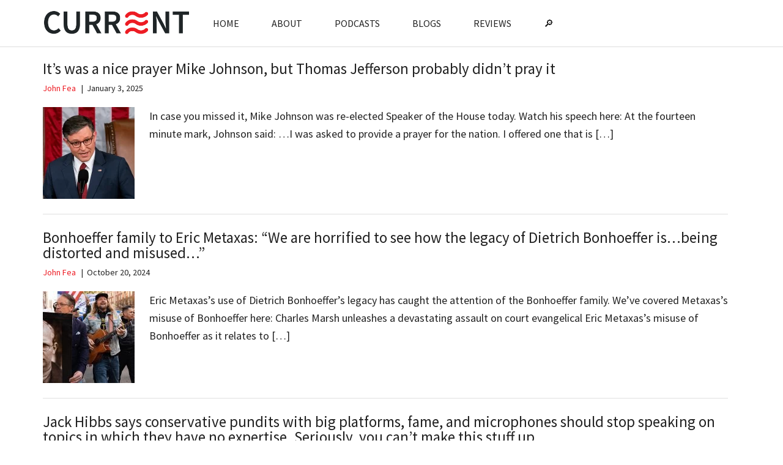

--- FILE ---
content_type: text/html; charset=UTF-8
request_url: https://currentpub.com/tag/bad-history/
body_size: 17964
content:
<!DOCTYPE html>
<html lang="en-US">
<head >
<meta charset="UTF-8" />
<meta name="viewport" content="width=device-width, initial-scale=1" />

<!-- Author Meta Tags by Molongui Authorship, visit: https://wordpress.org/plugins/molongui-authorship/ -->
<!-- /Molongui Authorship -->

<title>bad history</title>
<meta name='robots' content='max-image-preview:large' />
<link rel='dns-prefetch' href='//www.googletagmanager.com' />
<link rel='dns-prefetch' href='//fonts.googleapis.com' />
<link rel="alternate" type="application/rss+xml" title="Current &raquo; Feed" href="https://currentpub.com/feed/" />
<link rel="alternate" type="application/rss+xml" title="Current &raquo; Comments Feed" href="https://currentpub.com/comments/feed/" />
<link rel="alternate" type="application/rss+xml" title="Current &raquo; bad history Tag Feed" href="https://currentpub.com/tag/bad-history/feed/" />
<link rel="canonical" href="https://currentpub.com/tag/bad-history/" />
<style id='wp-img-auto-sizes-contain-inline-css'>
img:is([sizes=auto i],[sizes^="auto," i]){contain-intrinsic-size:3000px 1500px}
/*# sourceURL=wp-img-auto-sizes-contain-inline-css */
</style>

<link rel='stylesheet' id='genesis-blocks-style-css-css' href='https://currentpub.com/wp-content/plugins/genesis-blocks/dist/style-blocks.build.css?ver=1742401816' media='all' />
<link rel='stylesheet' id='magazine-pro-css' href='https://currentpub.com/wp-content/themes/magazine-pro/style.css?ver=3.7.0' media='all' />
<style id='magazine-pro-inline-css'>


		button:focus,
		button:hover,
		input[type="button"]:focus,
		input[type="button"]:hover,
		input[type="reset"]:focus,
		input[type="reset"]:hover,
		input[type="submit"]:focus,
		input[type="submit"]:hover,
		.archive-pagination li a:focus,
		.archive-pagination li a:hover,
		.archive-pagination li.active a,
		.button:focus,
		.button:hover,
		.entry-content .button:focus,
		.entry-content .button:hover,
		.sidebar .tagcloud a:focus,
		.sidebar .tagcloud a:hover,
		.sidebar .widget a.button:focus,
		.sidebar .widget a.button:hover,
		.site-container div.wpforms-container-full .wpforms-form input[type="submit"]:focus,
		.site-container div.wpforms-container-full .wpforms-form input[type="submit"]:hover,
		.site-container div.wpforms-container-full .wpforms-form button[type="submit"]:focus,
		.site-container div.wpforms-container-full .wpforms-form button[type="submit"]:hover,
		.widget-area .enews-widget input[type="submit"] {
			background-color: #ed1c24;
			color: #ffffff;
		}

		

		a,
		.entry-title a:focus,
		.entry-title a:hover,
		.nav-secondary .genesis-nav-menu a:focus,
		.nav-secondary .genesis-nav-menu a:hover,
		.nav-secondary .genesis-nav-menu .current-menu-item > a,
		.nav-secondary .genesis-nav-menu .sub-menu .current-menu-item > a:focus,
		.nav-secondary .genesis-nav-menu .sub-menu .current-menu-item > a:hover {
			color: #ed1c24;
		}
		
		.custom-logo-link,
		.wp-custom-logo .title-area {
			max-width: 320px;
		}

		.wp-custom-logo .header-widget-area {
			max-width: calc(99% - 320px);
		}
		
/*# sourceURL=magazine-pro-inline-css */
</style>
<style id='wp-emoji-styles-inline-css'>

	img.wp-smiley, img.emoji {
		display: inline !important;
		border: none !important;
		box-shadow: none !important;
		height: 1em !important;
		width: 1em !important;
		margin: 0 0.07em !important;
		vertical-align: -0.1em !important;
		background: none !important;
		padding: 0 !important;
	}
/*# sourceURL=wp-emoji-styles-inline-css */
</style>
<link rel='stylesheet' id='wp-block-library-css' href='https://currentpub.com/wp-includes/css/dist/block-library/style.min.css?ver=6.9' media='all' />
<style id='wp-block-list-inline-css'>
ol,ul{box-sizing:border-box}:root :where(.wp-block-list.has-background){padding:1.25em 2.375em}
/*# sourceURL=https://currentpub.com/wp-includes/blocks/list/style.min.css */
</style>
<style id='wp-block-paragraph-inline-css'>
.is-small-text{font-size:.875em}.is-regular-text{font-size:1em}.is-large-text{font-size:2.25em}.is-larger-text{font-size:3em}.has-drop-cap:not(:focus):first-letter{float:left;font-size:8.4em;font-style:normal;font-weight:100;line-height:.68;margin:.05em .1em 0 0;text-transform:uppercase}body.rtl .has-drop-cap:not(:focus):first-letter{float:none;margin-left:.1em}p.has-drop-cap.has-background{overflow:hidden}:root :where(p.has-background){padding:1.25em 2.375em}:where(p.has-text-color:not(.has-link-color)) a{color:inherit}p.has-text-align-left[style*="writing-mode:vertical-lr"],p.has-text-align-right[style*="writing-mode:vertical-rl"]{rotate:180deg}
/*# sourceURL=https://currentpub.com/wp-includes/blocks/paragraph/style.min.css */
</style>
<style id='global-styles-inline-css'>
:root{--wp--preset--aspect-ratio--square: 1;--wp--preset--aspect-ratio--4-3: 4/3;--wp--preset--aspect-ratio--3-4: 3/4;--wp--preset--aspect-ratio--3-2: 3/2;--wp--preset--aspect-ratio--2-3: 2/3;--wp--preset--aspect-ratio--16-9: 16/9;--wp--preset--aspect-ratio--9-16: 9/16;--wp--preset--color--black: #000000;--wp--preset--color--cyan-bluish-gray: #abb8c3;--wp--preset--color--white: #ffffff;--wp--preset--color--pale-pink: #f78da7;--wp--preset--color--vivid-red: #cf2e2e;--wp--preset--color--luminous-vivid-orange: #ff6900;--wp--preset--color--luminous-vivid-amber: #fcb900;--wp--preset--color--light-green-cyan: #7bdcb5;--wp--preset--color--vivid-green-cyan: #00d084;--wp--preset--color--pale-cyan-blue: #8ed1fc;--wp--preset--color--vivid-cyan-blue: #0693e3;--wp--preset--color--vivid-purple: #9b51e0;--wp--preset--color--theme-primary: #ed1c24;--wp--preset--color--theme-secondary: #ed1c24;--wp--preset--gradient--vivid-cyan-blue-to-vivid-purple: linear-gradient(135deg,rgb(6,147,227) 0%,rgb(155,81,224) 100%);--wp--preset--gradient--light-green-cyan-to-vivid-green-cyan: linear-gradient(135deg,rgb(122,220,180) 0%,rgb(0,208,130) 100%);--wp--preset--gradient--luminous-vivid-amber-to-luminous-vivid-orange: linear-gradient(135deg,rgb(252,185,0) 0%,rgb(255,105,0) 100%);--wp--preset--gradient--luminous-vivid-orange-to-vivid-red: linear-gradient(135deg,rgb(255,105,0) 0%,rgb(207,46,46) 100%);--wp--preset--gradient--very-light-gray-to-cyan-bluish-gray: linear-gradient(135deg,rgb(238,238,238) 0%,rgb(169,184,195) 100%);--wp--preset--gradient--cool-to-warm-spectrum: linear-gradient(135deg,rgb(74,234,220) 0%,rgb(151,120,209) 20%,rgb(207,42,186) 40%,rgb(238,44,130) 60%,rgb(251,105,98) 80%,rgb(254,248,76) 100%);--wp--preset--gradient--blush-light-purple: linear-gradient(135deg,rgb(255,206,236) 0%,rgb(152,150,240) 100%);--wp--preset--gradient--blush-bordeaux: linear-gradient(135deg,rgb(254,205,165) 0%,rgb(254,45,45) 50%,rgb(107,0,62) 100%);--wp--preset--gradient--luminous-dusk: linear-gradient(135deg,rgb(255,203,112) 0%,rgb(199,81,192) 50%,rgb(65,88,208) 100%);--wp--preset--gradient--pale-ocean: linear-gradient(135deg,rgb(255,245,203) 0%,rgb(182,227,212) 50%,rgb(51,167,181) 100%);--wp--preset--gradient--electric-grass: linear-gradient(135deg,rgb(202,248,128) 0%,rgb(113,206,126) 100%);--wp--preset--gradient--midnight: linear-gradient(135deg,rgb(2,3,129) 0%,rgb(40,116,252) 100%);--wp--preset--font-size--small: 12px;--wp--preset--font-size--medium: 20px;--wp--preset--font-size--large: 20px;--wp--preset--font-size--x-large: 42px;--wp--preset--font-size--normal: 16px;--wp--preset--font-size--larger: 24px;--wp--preset--spacing--20: 0.44rem;--wp--preset--spacing--30: 0.67rem;--wp--preset--spacing--40: 1rem;--wp--preset--spacing--50: 1.5rem;--wp--preset--spacing--60: 2.25rem;--wp--preset--spacing--70: 3.38rem;--wp--preset--spacing--80: 5.06rem;--wp--preset--shadow--natural: 6px 6px 9px rgba(0, 0, 0, 0.2);--wp--preset--shadow--deep: 12px 12px 50px rgba(0, 0, 0, 0.4);--wp--preset--shadow--sharp: 6px 6px 0px rgba(0, 0, 0, 0.2);--wp--preset--shadow--outlined: 6px 6px 0px -3px rgb(255, 255, 255), 6px 6px rgb(0, 0, 0);--wp--preset--shadow--crisp: 6px 6px 0px rgb(0, 0, 0);}:where(.is-layout-flex){gap: 0.5em;}:where(.is-layout-grid){gap: 0.5em;}body .is-layout-flex{display: flex;}.is-layout-flex{flex-wrap: wrap;align-items: center;}.is-layout-flex > :is(*, div){margin: 0;}body .is-layout-grid{display: grid;}.is-layout-grid > :is(*, div){margin: 0;}:where(.wp-block-columns.is-layout-flex){gap: 2em;}:where(.wp-block-columns.is-layout-grid){gap: 2em;}:where(.wp-block-post-template.is-layout-flex){gap: 1.25em;}:where(.wp-block-post-template.is-layout-grid){gap: 1.25em;}.has-black-color{color: var(--wp--preset--color--black) !important;}.has-cyan-bluish-gray-color{color: var(--wp--preset--color--cyan-bluish-gray) !important;}.has-white-color{color: var(--wp--preset--color--white) !important;}.has-pale-pink-color{color: var(--wp--preset--color--pale-pink) !important;}.has-vivid-red-color{color: var(--wp--preset--color--vivid-red) !important;}.has-luminous-vivid-orange-color{color: var(--wp--preset--color--luminous-vivid-orange) !important;}.has-luminous-vivid-amber-color{color: var(--wp--preset--color--luminous-vivid-amber) !important;}.has-light-green-cyan-color{color: var(--wp--preset--color--light-green-cyan) !important;}.has-vivid-green-cyan-color{color: var(--wp--preset--color--vivid-green-cyan) !important;}.has-pale-cyan-blue-color{color: var(--wp--preset--color--pale-cyan-blue) !important;}.has-vivid-cyan-blue-color{color: var(--wp--preset--color--vivid-cyan-blue) !important;}.has-vivid-purple-color{color: var(--wp--preset--color--vivid-purple) !important;}.has-black-background-color{background-color: var(--wp--preset--color--black) !important;}.has-cyan-bluish-gray-background-color{background-color: var(--wp--preset--color--cyan-bluish-gray) !important;}.has-white-background-color{background-color: var(--wp--preset--color--white) !important;}.has-pale-pink-background-color{background-color: var(--wp--preset--color--pale-pink) !important;}.has-vivid-red-background-color{background-color: var(--wp--preset--color--vivid-red) !important;}.has-luminous-vivid-orange-background-color{background-color: var(--wp--preset--color--luminous-vivid-orange) !important;}.has-luminous-vivid-amber-background-color{background-color: var(--wp--preset--color--luminous-vivid-amber) !important;}.has-light-green-cyan-background-color{background-color: var(--wp--preset--color--light-green-cyan) !important;}.has-vivid-green-cyan-background-color{background-color: var(--wp--preset--color--vivid-green-cyan) !important;}.has-pale-cyan-blue-background-color{background-color: var(--wp--preset--color--pale-cyan-blue) !important;}.has-vivid-cyan-blue-background-color{background-color: var(--wp--preset--color--vivid-cyan-blue) !important;}.has-vivid-purple-background-color{background-color: var(--wp--preset--color--vivid-purple) !important;}.has-black-border-color{border-color: var(--wp--preset--color--black) !important;}.has-cyan-bluish-gray-border-color{border-color: var(--wp--preset--color--cyan-bluish-gray) !important;}.has-white-border-color{border-color: var(--wp--preset--color--white) !important;}.has-pale-pink-border-color{border-color: var(--wp--preset--color--pale-pink) !important;}.has-vivid-red-border-color{border-color: var(--wp--preset--color--vivid-red) !important;}.has-luminous-vivid-orange-border-color{border-color: var(--wp--preset--color--luminous-vivid-orange) !important;}.has-luminous-vivid-amber-border-color{border-color: var(--wp--preset--color--luminous-vivid-amber) !important;}.has-light-green-cyan-border-color{border-color: var(--wp--preset--color--light-green-cyan) !important;}.has-vivid-green-cyan-border-color{border-color: var(--wp--preset--color--vivid-green-cyan) !important;}.has-pale-cyan-blue-border-color{border-color: var(--wp--preset--color--pale-cyan-blue) !important;}.has-vivid-cyan-blue-border-color{border-color: var(--wp--preset--color--vivid-cyan-blue) !important;}.has-vivid-purple-border-color{border-color: var(--wp--preset--color--vivid-purple) !important;}.has-vivid-cyan-blue-to-vivid-purple-gradient-background{background: var(--wp--preset--gradient--vivid-cyan-blue-to-vivid-purple) !important;}.has-light-green-cyan-to-vivid-green-cyan-gradient-background{background: var(--wp--preset--gradient--light-green-cyan-to-vivid-green-cyan) !important;}.has-luminous-vivid-amber-to-luminous-vivid-orange-gradient-background{background: var(--wp--preset--gradient--luminous-vivid-amber-to-luminous-vivid-orange) !important;}.has-luminous-vivid-orange-to-vivid-red-gradient-background{background: var(--wp--preset--gradient--luminous-vivid-orange-to-vivid-red) !important;}.has-very-light-gray-to-cyan-bluish-gray-gradient-background{background: var(--wp--preset--gradient--very-light-gray-to-cyan-bluish-gray) !important;}.has-cool-to-warm-spectrum-gradient-background{background: var(--wp--preset--gradient--cool-to-warm-spectrum) !important;}.has-blush-light-purple-gradient-background{background: var(--wp--preset--gradient--blush-light-purple) !important;}.has-blush-bordeaux-gradient-background{background: var(--wp--preset--gradient--blush-bordeaux) !important;}.has-luminous-dusk-gradient-background{background: var(--wp--preset--gradient--luminous-dusk) !important;}.has-pale-ocean-gradient-background{background: var(--wp--preset--gradient--pale-ocean) !important;}.has-electric-grass-gradient-background{background: var(--wp--preset--gradient--electric-grass) !important;}.has-midnight-gradient-background{background: var(--wp--preset--gradient--midnight) !important;}.has-small-font-size{font-size: var(--wp--preset--font-size--small) !important;}.has-medium-font-size{font-size: var(--wp--preset--font-size--medium) !important;}.has-large-font-size{font-size: var(--wp--preset--font-size--large) !important;}.has-x-large-font-size{font-size: var(--wp--preset--font-size--x-large) !important;}
/*# sourceURL=global-styles-inline-css */
</style>

<style id='classic-theme-styles-inline-css'>
/*! This file is auto-generated */
.wp-block-button__link{color:#fff;background-color:#32373c;border-radius:9999px;box-shadow:none;text-decoration:none;padding:calc(.667em + 2px) calc(1.333em + 2px);font-size:1.125em}.wp-block-file__button{background:#32373c;color:#fff;text-decoration:none}
/*# sourceURL=/wp-includes/css/classic-themes.min.css */
</style>
<link rel='stylesheet' id='authors-list-css-css' href='https://currentpub.com/wp-content/plugins/authors-list/backend/assets/css/front.css?ver=2.0.6.2' media='all' />
<link rel='stylesheet' id='jquery-ui-css-css' href='https://currentpub.com/wp-content/plugins/authors-list/backend/assets/css/jquery-ui.css?ver=2.0.6.2' media='all' />
<link rel='stylesheet' id='printomatic-css-css' href='https://currentpub.com/wp-content/plugins/print-o-matic/css/style.css?ver=2.0' media='all' />
<style id='printomatic-css-inline-css'>
@media print {
@media print {
#genesis-content {
padding-left:70px; padding-right: 70px;
}
.entry-content > .entry-image {
display: none;
}
}
}

/*# sourceURL=printomatic-css-inline-css */
</style>
<link rel='stylesheet' id='dashicons-css' href='https://currentpub.com/wp-includes/css/dashicons.min.css?ver=6.9' media='all' />
<link rel='stylesheet' id='magazine-pro-fonts-css' href='https://fonts.googleapis.com/css?family=Roboto%3A300%2C400%7CRaleway%3A400%2C500%2C900&#038;ver=3.7.0' media='all' />
<link rel='stylesheet' id='magazine-pro-gutenberg-css' href='https://currentpub.com/wp-content/themes/magazine-pro/lib/gutenberg/front-end.css?ver=3.7.0' media='all' />
<style id='magazine-pro-gutenberg-inline-css'>
.gb-block-post-grid .gb-block-post-grid-more-link:hover,
.gb-block-post-grid header .gb-block-post-grid-title a:hover {
	color: #ed1c24;
}

.button-more-link.gb-block-post-grid .gb-block-post-grid-more-link:hover,
.gb-block-post-grid .is-grid .gb-block-post-grid-image a .gb-block-post-grid-date,
.site-container .wp-block-button .wp-block-button__link {
	background-color: #ed1c24;
	color: #ffffff;
}

.button-more-link.gb-block-post-grid .gb-block-post-grid-more-link:hover,
.wp-block-button .wp-block-button__link:not(.has-background),
.wp-block-button .wp-block-button__link:not(.has-background):focus,
.wp-block-button .wp-block-button__link:not(.has-background):hover {
	color: #ffffff;
}

.site-container .wp-block-button.is-style-outline .wp-block-button__link {
	color: #ed1c24;
}

.site-container .wp-block-button.is-style-outline .wp-block-button__link:focus,
.site-container .wp-block-button.is-style-outline .wp-block-button__link:hover {
	color: #ff3f47;
}

.site-container .wp-block-pullquote.is-style-solid-color {
	background-color: #ed1c24;
}		.site-container .has-small-font-size {
			font-size: 12px;
		}		.site-container .has-normal-font-size {
			font-size: 16px;
		}		.site-container .has-large-font-size {
			font-size: 20px;
		}		.site-container .has-larger-font-size {
			font-size: 24px;
		}		.site-container .has-theme-primary-color,
		.site-container .wp-block-button .wp-block-button__link.has-theme-primary-color,
		.site-container .wp-block-button.is-style-outline .wp-block-button__link.has-theme-primary-color {
			color: #ed1c24;
		}
		.site-container .has-theme-primary-background-color,
		.site-container .wp-block-button .wp-block-button__link.has-theme-primary-background-color,
		.site-container .wp-block-pullquote.is-style-solid-color.has-theme-primary-background-color {
			background-color: #ed1c24;
		}		.site-container .has-theme-secondary-color,
		.site-container .wp-block-button .wp-block-button__link.has-theme-secondary-color,
		.site-container .wp-block-button.is-style-outline .wp-block-button__link.has-theme-secondary-color {
			color: #ed1c24;
		}
		.site-container .has-theme-secondary-background-color,
		.site-container .wp-block-button .wp-block-button__link.has-theme-secondary-background-color,
		.site-container .wp-block-pullquote.is-style-solid-color.has-theme-secondary-background-color {
			background-color: #ed1c24;
		}
/*# sourceURL=magazine-pro-gutenberg-inline-css */
</style>
<script src="https://currentpub.com/wp-includes/js/jquery/jquery.min.js?ver=3.7.1" id="jquery-core-js"></script>
<script src="https://currentpub.com/wp-includes/js/jquery/jquery-migrate.min.js?ver=3.4.1" id="jquery-migrate-js"></script>

<!-- Google tag (gtag.js) snippet added by Site Kit -->
<!-- Google Analytics snippet added by Site Kit -->
<script src="https://www.googletagmanager.com/gtag/js?id=G-2H6Z77XT77" id="google_gtagjs-js" async></script>
<script id="google_gtagjs-js-after">
window.dataLayer = window.dataLayer || [];function gtag(){dataLayer.push(arguments);}
gtag("set","linker",{"domains":["currentpub.com"]});
gtag("js", new Date());
gtag("set", "developer_id.dZTNiMT", true);
gtag("config", "G-2H6Z77XT77");
//# sourceURL=google_gtagjs-js-after
</script>
<link rel="https://api.w.org/" href="https://currentpub.com/wp-json/" /><link rel="alternate" title="JSON" type="application/json" href="https://currentpub.com/wp-json/wp/v2/tags/802" /><link rel="EditURI" type="application/rsd+xml" title="RSD" href="https://currentpub.com/xmlrpc.php?rsd" />
<meta name="generator" content="Site Kit by Google 1.168.0" />            <style>
                .molongui-disabled-link
                {
                    border-bottom: none !important;
                    text-decoration: none !important;
                    color: inherit !important;
                    cursor: inherit !important;
                }
                .molongui-disabled-link:hover,
                .molongui-disabled-link:hover span
                {
                    border-bottom: none !important;
                    text-decoration: none !important;
                    color: inherit !important;
                    cursor: inherit !important;
                }
            </style>
            <link rel="next" href="https://currentpub.com/tag/bad-history/page/2/" />
<link rel="preconnect" href="https://fonts.gstatic.com">
<link href="https://fonts.googleapis.com/css2?family=Source+Sans+Pro:ital,wght@0,400;0,600;0,700;1,400&display=swap" rel="stylesheet">
    <style type="text/css">
        .nav-primary li.menu-item-home a {
            background-image: url(https://currentpub.com/wp-content/uploads/2021/04/current-logo.png);
            background-repeat: no-repeat;
            background-size: contain;
            text-indent: -9999em;
            width: 250px;
        }

        @media only screen and (max-width: 840px) {

            .nav-primary.genesis-responsive-menu li.menu-item-home a {
                margin: 15px 0 15px 15px;
            }

        }
		
		.site-inner, .wrap {
			
			padding-bottom:5px;
			padding-top: 5px;
		}
		
		
		.genesis-nav-menu a {

    padding: 25px 25px;
   
}
		
    </style>
    
<!-- Google Tag Manager snippet added by Site Kit -->
<script>
			( function( w, d, s, l, i ) {
				w[l] = w[l] || [];
				w[l].push( {'gtm.start': new Date().getTime(), event: 'gtm.js'} );
				var f = d.getElementsByTagName( s )[0],
					j = d.createElement( s ), dl = l != 'dataLayer' ? '&l=' + l : '';
				j.async = true;
				j.src = 'https://www.googletagmanager.com/gtm.js?id=' + i + dl;
				f.parentNode.insertBefore( j, f );
			} )( window, document, 'script', 'dataLayer', 'GTM-NFK5CPQ' );
			
</script>

<!-- End Google Tag Manager snippet added by Site Kit -->
<link rel="icon" href="https://currentpub.com/wp-content/uploads/2021/02/cropped-favicon-icon-1-70x70.png" sizes="32x32" />
<link rel="icon" href="https://currentpub.com/wp-content/uploads/2021/02/cropped-favicon-icon-1-300x300.png" sizes="192x192" />
<link rel="apple-touch-icon" href="https://currentpub.com/wp-content/uploads/2021/02/cropped-favicon-icon-1-300x300.png" />
<meta name="msapplication-TileImage" content="https://currentpub.com/wp-content/uploads/2021/02/cropped-favicon-icon-1-300x300.png" />
		<style id="wp-custom-css">
			/* Default WP Alignment Classes */

.aligncenter,.alignleft,.alignright {
    display: block;
    padding: 0;
}

.aligncenter, .wp-container-1 .aligncenter {
    float: none;
    margin: .5em auto 1em;
}

.alignright {
    float: right;
    margin: .5em 0 1em 1em;
}

.alignleft {
    float: left;
    margin: .5em 1em 1em 0;
}

.wp-caption {
    padding: 5px 0;
    border: 1px solid #555;
    background: #444;
    text-align: center;
}

.wp-caption img {
    display: inline;
}

.wp-caption p.wp-caption-text {
    margin: 5px 0 0;
    padding: 0;
    text-align: center;
    font-size: 75%;
    font-weight: 100;
    font-style: italic;
}
/* end alignment styles */


.nav-secondary {
  margin-top: 80px;
  padding-top: 0;
	margin-bottom: 10px;
}

body .site-inner 
	{padding-top:100px!important;}


body.search-results .site-inner {padding-top:90px!important;}

body.home .site-inner {padding-top:100px !important;}

body.category-way-of-improvement .site-inner, body.category-the-arena .site-inner {padding-top:unset!important}

body.category-the-arena .archive-description {background-color:#fff;}
	
@media only screen and (max-width: 1200px) {
	.nav-secondary {
  margin-top: 0px;

}

body .site-inner {padding-top:30px!important}
	
body.home .site-inner {padding-top:20px !important;}
	
}
	

.genesis-nav-menu .menu-item {
    vertical-align: middle;
}

@media only screen and (max-width: 1180px) {

    .nav-primary {
        position: static;
    }
}

.entry-content p.has-drop-cap:not(:focus)::first-letter {font-size: 5.7em; margin: .1em .08em 0 -.08em;}

.has-drop-cap:not(:focus):first-letter {float:left; font-size: 5.4em; line-height: .68; font-weight: 100; margin: .05em .1em 0 0; text-transform: uppercase;}


article.category-current > header.entry-header > h1.entry-title {
font-size:40px; font-weight: bold;
}
.custom-logo-link {
	padding-top:15px;
}

p#subscribe-submit button {
width: 35% !important;
padding: 0;
height: 50px;
}
#subscribe-email input {
width: 65% !important;
height: 50px;
padding: 10px 8px;
float: left;
}
#wpes_search_widget-2 {
margin-bottom:0px;
}


.gb-post-grid-item  {
	margin-bottom: 36px !important;
}

.gb-block-post-grid-title {
	margin-bottom: 5px !important;
}

.gb-text-link {color: #ed1c24 !important}

.gb-block-post-grid .columns-1 h3.gb-block-post-grid-title a {
	font-size: 24px !important; 
}

.gb-block-post-grid-excerpt {font-size: 16px;}

h3.gb-block-post-grid-title a{ font-weight: bold !important;
font-size: 24px !important;}

.entry-content > .entry-image {
display: none;
}

/* removed to style categories like home page .entry-image-link img {
max-width:100px;
max-height:100px;
}
*/
.site-header .search-form {
margin-top: 16px;
}

.entry-content p {
font-size: 18px;
}

.entry-header .entry-meta {
margin-bottom: 20px;
}
.entry-title {
font-size: 25px;
margin-bottom: 8px;
margin-top: 0px;
}

article.category-current > header.entry-header > .entry-title a {font-weight: bold; font-size: 22px}


.widget-wrap article.category-way-of-improvement > header.entry-header > .entry-title a {font-weight: normal; font-size: 18px}

.entry-title a:hover {
text-decoration: underline;
}


#genesis-sidebar-primary {
border: solid 1px #ddd;
padding:20px
}

.taxonomy-description h1{
	display:none;
}

.archive-pagination, .entry-pagination {
font-size: 17px;	
}

/* .archive-pagination .pagination-next {
	display: none;
}  */


.entry {
margin-bottom:25px;
}

.taxonomy-description {
margin-bottom: 0px !important;
padding: 0px 0px 0px 0px !important;
}

.taxonomy-description p img {
padding-bottom: 20px;
}
.taxonomy-description p  {
margin-top: -0px;}


div#subscribe-text  {
padding-bottom:20px;
}

#infinite-footer {
display:none;
}

.site-container .wp-block-columns {
    margin-bottom: 5px;
}

.sharre-icon-wrap {
 margin: 20px 0;
}

.widget-wrap .textwidget a:focus {
outline: #fff !important;
}
#blog_subscription-2 .widget-title {
display: none;
	
}

.sidebar .widget-title {  background-color: #202528; 
margin-bottom: 12px;}


p#subscribe-submit button {
background-color: #ed1c24;
	font-size: 14px;
	color: white;

}
p#subscribe-submit button:hover {
background-color: #ed1c24;
}


.sidebar-primary .widget {
	margin-bottom: 25px
}


#subscribe-email input {
width: 100%;
}


.breadcrumb { font-size: 16px}

.site-footer .wrap {
	display:none;
}

.nav-primary {
background-color:white;
border-bottom: solid 1px #ddd
}

.footer-widgets{
background-color: #2d2d2d;
font-size: 16px;
}

.footer-widgets .widget-title {
	font-size: 18px;
	font-weight: 700;
}

.genesis-nav-menu>.first>a {
 padding-left: 5px;
}

.nav-primary a {
color: #222;
}

body {
font-weight: inherit;
font-size: 18px;
}

.nav-primary a:hover {
color: #ed1c24;
}

.nav-primary .genesis-nav-menu .current-menu-item>a {
color: #ed1c24;	
}

.nav-primary .genesis-nav-menu .current-menu-item>a:after {
border-bottom: solid 1px grey;
}


.site-header .wrap {
border-bottom: solid 2px #1f2427;padding: 8px 0px 0px 0px;

}


.genesis-nav-menu> .support-btn a {
color: #fff !important;
background-color: #ed1c24;
}

.genesis-nav-menu> .support-btn
.dashicons {
font-size:15px;
}

.fr {float:right}

.nav-primary .genesis-nav-menu .sub-menu a {
	background-color:white;
	border-color:black;
}

.widget-title > a.white-text { color: #fff !important; }

.bottom-zero { 
margin-bottom: 0px !important;

}


.site-header .widget-area {
    margin-top: 0px;
}



.genesis-nav-menu {

font-family: 'Source Sans Pro', sans-serif;
font-size: 16px;
font-weight: 400;
}


textarea {
font-family: 'Source Sans Pro', sans-serif;
font-weight: 400;

}


::-ms-input-placeholder {
font-family: 'Source Sans Pro', sans-serif;
font-weight: 400;

}

:-ms-input-placeholder {
font-family: 'Source Sans Pro', sans-serif;
font-weight: 400;

}

::placeholder {
font-family: 'Source Sans Pro', sans-serif;
font-weight: 400;

}

.site-container div.wpforms-container-full .wpforms-form button[type="submit"] {
font-family: 'Source Sans Pro', sans-serif;
font-weight: 400;

}

.site-title {
font-family: 'Source Sans Pro', sans-serif;
font-weight: 400;
}

.site-footer {
font-family: 'Source Sans Pro', sans-serif;
font-weight: 400;

}

h1, h2, h3, h4, h5, h6, p {
font-family: 'Source Sans Pro', sans-serif;
font-weight: 400;
}

h1, h2 {
font-weight: 600;
}



/* Search  */

form.search-form input[type="submit"] {
  background-color: #202528;
	border: none;
	box-shadow: none;
	color: #fff;
	cursor: pointer;
	padding: 17px;
	text-transform: uppercase;
	width: 106px;
}

form.search-form input[type="submit"]:hover {
background-color: #ed1c24;
}

form.search-form input[type="search"] {
width: 207px;
}


@media only screen and (max-width: 840px) {
form.search-form input[type="search"] {
width: 170px;
}
	
	.site-header .search-form {
    margin-bottom: 20px;
		margin-top:5px;
	}

	
#genesis-content {padding-right:0px !important;}

	
form.search-form input[type="submit"] {
width: 90px;
}
}

#genesis-content {padding-right:20px;}

/* YARPP CUSTOMIZATION */
.yarpp-thumbnails-horizontal .yarpp-thumbnail {
 width: 450px;
max-width: 95%;
	height:auto;
	border: none;
	overflow:auto;
}
.yarpp-thumbnail img {
	max-width:97%;
	height:auto;
}

.yarpp-thumbnails-horizontal .yarpp-thumbnail-title {
	width:94%;
}


.yarpp-thumbnails-horizontal .yarpp-thumbnail-title {
  overflow: visible;
}


/* PMP Message Customization */

.pmpro_content_message {
font-family: "Source Sans Pro";
font-size: 13px;
padding: 5px 0;
}

.pmpro_content_message a, .pmpro_content_message a:link {
  background-color: inherit;
  background-image: inherit;
  border: inherit;
  -webkit-border-radius: inherit;
  -moz-border-radius: inherit;
  border-radius: inherit;
  -webkit-box-shadow: inherit;
  box-shadow: inherit;
  color: rgb(237, 28, 36);
  display: inline;
  font-weight: inherit;
  margin: unset;
  padding: unset;
  text-align: inherit;
  text-decoration: inherit;
  text-transform: inherit;
  -webkit-user-select: inherit;
  -moz-user-select: inherit;
  -ms-user-select: inherit;
  -o-user-select: inherit;	
  user-select: inherit;
  vertical-align: inherit;
  white-space: nowrap;
}

/* mobile optimizations */
@media only screen and (min-width:1024px) {
	.mobile {display:none!important}
}
/* logo on mobile */

@media only screen and (max-width:840px) {
.genesis-skip-link:before {content: url(/wp-content/uploads/2022/12/current-logo-small.png)}
}

/* blog buttons spacing */
body.home .wp-block-button {margin-bottom:20px;}

/* Atlantic style site width */
body.single article.type-post .entry-header, 
body.single article.type-post .entry-content p, 
body.single  article.type-post .entry-content :is(h1, h2, h3, h4, h5, h6), 
body.single  article.type-post .entry-content figure, 
body.single article.type-post .entry-content ol, 
body.single article.type-post .entry-content ul, 
body.single article.type-post .entry-content iframe, 
body.single article.type-post .entry-content div.wp-block-image {
	max-width:665px;
	margin-left:auto;
	margin-right:auto;}
body.single article.type-post .entry-content {
	max-width:976px;
	margin-left:auto;
	margin-right:auto;}
.entry-content p {
	font-size: 22px
}

body.archive .entry-content p {
font-size:18px;
}

article.type-post .entry-content iframe {
	display:block;
}

article.type-post .entry-content div.yarpp h3 {
	max-width:unset;
}

.gb-block-post-grid-excerpt {
	font-size:18px;
}
.gb-block-post-grid-excerpt {
	border-bottom: 2px solid #eee;
	padding-bottom: 20px;
}

/* fix table wrap issues */
table {word-break: break-word;}

/* search page button position */

input.wp-block-search__input {width:70%}

/* remove weird artifact after author name */
.gb-block-post-grid .gb-block-post-grid-author:not(:last-child)::after, .gb-block-post-grid .gb-block-post-grid-date:not(:last-child)::after { content:" ";}

/* logged-in content changes */
body.logged-in .user-hide {
	display:none;
}
.user-visible {display:none!important}
body.logged-in .user-visible {display:inherit!important}

/* AUTHOR'S LIST CUSTOMIZATIONS */
h3.authors-list-item-title {font-weight:bold;}
.authors-list-item-excerpt {min-height:114px;}
.authors-list-item-excerpt {font-size:16px;}

/* hide page title on home */
body.home h1.entry-title {display:none}		</style>
		</head>
<body class="archive tag tag-bad-history tag-802 wp-custom-logo wp-embed-responsive wp-theme-genesis wp-child-theme-magazine-pro header-image header-full-width full-width-content genesis-breadcrumbs-hidden genesis-footer-widgets-hidden primary-nav" itemscope itemtype="https://schema.org/WebPage">		<!-- Google Tag Manager (noscript) snippet added by Site Kit -->
		<noscript>
			<iframe src="https://www.googletagmanager.com/ns.html?id=GTM-NFK5CPQ" height="0" width="0" style="display:none;visibility:hidden"></iframe>
		</noscript>
		<!-- End Google Tag Manager (noscript) snippet added by Site Kit -->
		<div class="site-container"><ul class="genesis-skip-link"><li><a href="#genesis-content" class="screen-reader-shortcut"> Skip to main content</a></li></ul><nav class="nav-primary" aria-label="Main" itemscope itemtype="https://schema.org/SiteNavigationElement" id="genesis-nav-primary"><div class="wrap"><ul id="menu-before-header-menu" class="menu genesis-nav-menu menu-primary js-superfish"><li id="menu-item-176974" class="menu-item menu-item-type-post_type menu-item-object-page menu-item-home menu-item-176974"><a href="https://currentpub.com/" itemprop="url"><span itemprop="name">Current</span></a></li>
<li id="menu-item-158399" class="menu-item menu-item-type-custom menu-item-object-custom menu-item-158399"><a href="/" itemprop="url"><span itemprop="name">Home</span></a></li>
<li id="menu-item-2041" class="menu-item menu-item-type-post_type menu-item-object-page menu-item-has-children menu-item-2041"><a href="https://currentpub.com/?page_id=2034" itemprop="url"><span itemprop="name">About</span></a>
<ul class="sub-menu">
	<li id="menu-item-148448" class="menu-item menu-item-type-post_type menu-item-object-page menu-item-148448"><a href="https://currentpub.com/?page_id=2034" itemprop="url"><span itemprop="name">About Current</span></a></li>
	<li id="menu-item-148444" class="menu-item menu-item-type-post_type menu-item-object-page menu-item-148444"><a href="https://currentpub.com/about-current/masthead/" itemprop="url"><span itemprop="name">Masthead</span></a></li>
</ul>
</li>
<li id="menu-item-139585" class="menu-item menu-item-type-post_type menu-item-object-page menu-item-139585"><a href="https://currentpub.com/?page_id=139577" itemprop="url"><span itemprop="name">Podcasts</span></a></li>
<li id="menu-item-157132" class="menu-item menu-item-type-custom menu-item-object-custom menu-item-has-children menu-item-157132"><a href="#" itemprop="url"><span itemprop="name">Blogs</span></a>
<ul class="sub-menu">
	<li id="menu-item-157133" class="menu-item menu-item-type-taxonomy menu-item-object-category menu-item-157133"><a href="https://currentpub.com/category/way-of-improvement/" itemprop="url"><span itemprop="name">The Way of Improvement Leads Home</span></a></li>
	<li id="menu-item-157134" class="menu-item menu-item-type-taxonomy menu-item-object-category menu-item-157134"><a href="https://currentpub.com/category/the-arena/" itemprop="url"><span itemprop="name">The Arena</span></a></li>
</ul>
</li>
<li id="menu-item-159481" class="menu-item menu-item-type-post_type menu-item-object-page menu-item-159481"><a href="https://currentpub.com/reviews/" itemprop="url"><span itemprop="name">Reviews</span></a></li>
<li id="menu-item-164274" class="menu-item menu-item-type-post_type menu-item-object-page menu-item-164274"><a href="https://currentpub.com/search/" itemprop="url"><span itemprop="name">🔎</span></a></li>
</ul></div></nav><div class="site-inner"><div class="content-sidebar-wrap"><main class="content" id="genesis-content"><div class="archive-description taxonomy-archive-description taxonomy-description"><h1 class="archive-title">bad history</h1></div><article class="post-175253 post type-post status-publish format-standard has-post-thumbnail category-way-of-improvement tag-bad-history tag-mike-johnson tag-prayers tag-speaker-of-the-house tag-thomas-jefferson entry" aria-label="It&#8217;s was a nice prayer Mike Johnson, but Thomas Jefferson probably didn&#8217;t pray it" itemscope itemtype="https://schema.org/CreativeWork"><header class="entry-header"><h2 class="entry-title" itemprop="headline"><a class="entry-title-link" rel="bookmark" href="https://currentpub.com/2025/01/03/its-was-a-nice-prayer-mike-johnson-but-thomas-jefferson-probably-didnt-pray-it/">It&#8217;s was a nice prayer Mike Johnson, but Thomas Jefferson probably didn&#8217;t pray it</a></h2>
<p class="entry-meta"><span class="entry-author" itemprop="author" itemscope itemtype="https://schema.org/Person"><a href="https://currentpub.com/author/johnfea/" class="entry-author-link" rel="author" itemprop="url"><span class="entry-author-name" itemprop="name">John Fea</span></a></span>  &nbsp; |  &nbsp;<time class="entry-time" itemprop="datePublished" datetime="2025-01-03T19:05:51-05:00">January 3, 2025</time>   </p></header><div class="entry-content" itemprop="text"><a class="entry-image-link" href="https://currentpub.com/2025/01/03/its-was-a-nice-prayer-mike-johnson-but-thomas-jefferson-probably-didnt-pray-it/" aria-hidden="true" tabindex="-1"><img width="150" height="150" src="https://currentpub.com/wp-content/uploads/2025/01/Johnson-prayer-150x150.webp" class="alignleft post-image entry-image" alt="" itemprop="image" decoding="async" srcset="https://currentpub.com/wp-content/uploads/2025/01/Johnson-prayer-150x150.webp 150w, https://currentpub.com/wp-content/uploads/2025/01/Johnson-prayer-100x100.webp 100w, https://currentpub.com/wp-content/uploads/2025/01/Johnson-prayer-600x600.webp 600w, https://currentpub.com/wp-content/uploads/2025/01/Johnson-prayer-70x70.webp 70w, https://currentpub.com/wp-content/uploads/2025/01/Johnson-prayer-120x120.webp 120w" sizes="(max-width: 150px) 100vw, 150px" /></a><p>In case you missed it, Mike Johnson was re-elected Speaker of the House today. Watch his speech here: At the fourteen minute mark, Johnson said: &#8230;I was asked to provide a prayer for the nation. I offered one that is [&hellip;]</p>
</div></article><article class="post-173527 post type-post status-publish format-standard has-post-thumbnail category-way-of-improvement tag-2024-presidential-election tag-bad-history tag-dietrich-bonhoeffer tag-eric-metaxas tag-evangelicals-and-politics entry" aria-label="Bonhoeffer family to Eric Metaxas:  &#8220;We are horrified to see how the legacy of Dietrich Bonhoeffer is&#8230;being distorted and misused&#8230;&#8221;" itemscope itemtype="https://schema.org/CreativeWork"><header class="entry-header"><h2 class="entry-title" itemprop="headline"><a class="entry-title-link" rel="bookmark" href="https://currentpub.com/2024/10/20/bonhoeffer-family-to-eric-metaxas-we-are-horrified-to-see-how-the-legacy-of-dietrich-bonhoeffer-is-being-distorted-and-misused/">Bonhoeffer family to Eric Metaxas:  &#8220;We are horrified to see how the legacy of Dietrich Bonhoeffer is&#8230;being distorted and misused&#8230;&#8221;</a></h2>
<p class="entry-meta"><span class="entry-author" itemprop="author" itemscope itemtype="https://schema.org/Person"><a href="https://currentpub.com/author/johnfea/" class="entry-author-link" rel="author" itemprop="url"><span class="entry-author-name" itemprop="name">John Fea</span></a></span>  &nbsp; |  &nbsp;<time class="entry-time" itemprop="datePublished" datetime="2024-10-20T10:00:08-04:00">October 20, 2024</time>   </p></header><div class="entry-content" itemprop="text"><a class="entry-image-link" href="https://currentpub.com/2024/10/20/bonhoeffer-family-to-eric-metaxas-we-are-horrified-to-see-how-the-legacy-of-dietrich-bonhoeffer-is-being-distorted-and-misused/" aria-hidden="true" tabindex="-1"><img width="150" height="150" src="https://currentpub.com/wp-content/uploads/2024/10/Bonhoeffer-150x150.jpg" class="alignleft post-image entry-image" alt="" itemprop="image" decoding="async" loading="lazy" srcset="https://currentpub.com/wp-content/uploads/2024/10/Bonhoeffer-150x150.jpg 150w, https://currentpub.com/wp-content/uploads/2024/10/Bonhoeffer-100x100.jpg 100w, https://currentpub.com/wp-content/uploads/2024/10/Bonhoeffer-70x70.jpg 70w, https://currentpub.com/wp-content/uploads/2024/10/Bonhoeffer-120x120.jpg 120w" sizes="auto, (max-width: 150px) 100vw, 150px" /></a><p>Eric Metaxas&#8217;s use of Dietrich Bonhoeffer&#8217;s legacy has caught the attention of the Bonhoeffer family. We&#8217;ve covered Metaxas&#8217;s misuse of Bonhoeffer here: Charles Marsh unleashes a devastating assault on court evangelical Eric Metaxas’s misuse of Bonhoeffer as it relates to [&hellip;]</p>
</div></article><article class="post-172572 post type-post status-publish format-standard has-post-thumbnail category-way-of-improvement tag-american-history tag-bad-history tag-expertise tag-jack-hibbs entry" aria-label="Jack Hibbs says conservative pundits with big platforms, fame, and microphones should stop speaking on topics in which they have no expertise. Seriously, you can&#8217;t make this stuff up." itemscope itemtype="https://schema.org/CreativeWork"><header class="entry-header"><h2 class="entry-title" itemprop="headline"><a class="entry-title-link" rel="bookmark" href="https://currentpub.com/2024/09/01/jack-hibbs-says-conservative-pundits-with-big-platforms-fame-and-microphones-should-stop-speaking-on-topics-in-which-they-have-no-expertise-seriously-you-cant-make-this-stuff-up/">Jack Hibbs says conservative pundits with big platforms, fame, and microphones should stop speaking on topics in which they have no expertise. Seriously, you can&#8217;t make this stuff up.</a></h2>
<p class="entry-meta"><span class="entry-author" itemprop="author" itemscope itemtype="https://schema.org/Person"><a href="https://currentpub.com/author/johnfea/" class="entry-author-link" rel="author" itemprop="url"><span class="entry-author-name" itemprop="name">John Fea</span></a></span>  &nbsp; |  &nbsp;<time class="entry-time" itemprop="datePublished" datetime="2024-09-01T09:31:50-04:00">September 1, 2024</time>   </p></header><div class="entry-content" itemprop="text"><a class="entry-image-link" href="https://currentpub.com/2024/09/01/jack-hibbs-says-conservative-pundits-with-big-platforms-fame-and-microphones-should-stop-speaking-on-topics-in-which-they-have-no-expertise-seriously-you-cant-make-this-stuff-up/" aria-hidden="true" tabindex="-1"><img width="150" height="150" src="https://currentpub.com/wp-content/uploads/2023/07/Hibbs-150x150.jpg" class="alignleft post-image entry-image" alt="" itemprop="image" decoding="async" loading="lazy" srcset="https://currentpub.com/wp-content/uploads/2023/07/Hibbs-150x150.jpg 150w, https://currentpub.com/wp-content/uploads/2023/07/Hibbs-100x100.jpg 100w, https://currentpub.com/wp-content/uploads/2023/07/Hibbs-600x600.jpg 600w, https://currentpub.com/wp-content/uploads/2023/07/Hibbs-70x70.jpg 70w, https://currentpub.com/wp-content/uploads/2023/07/Hibbs-120x120.jpg 120w" sizes="auto, (max-width: 150px) 100vw, 150px" /></a><p>Here is Jack Hibbs on people &#8220;qualified&#8221; to speak on this or that topic in the news: Hibbs says: Jack Hibbs is the Christian Right pastor with a large following. He has a microphone. He is famous. And he has [&hellip;]</p>
</div></article><article class="post-170873 post type-post status-publish format-standard has-post-thumbnail category-way-of-improvement tag-american-exceptionalism tag-bad-history tag-christian-right tag-david-barton tag-dennis-prager tag-everett-piper tag-k-12-history tag-mark-bauerlein tag-oklahoma tag-ryan-walters tag-social-studies tag-steve-deace entry" aria-label="Oklahoma announces a &#8220;complete overhaul&#8221; of its social studies curriculum. The state is relying on an &#8220;A-List Executive Review Committee&#8221; of conservative activists" itemscope itemtype="https://schema.org/CreativeWork"><header class="entry-header"><h2 class="entry-title" itemprop="headline"><a class="entry-title-link" rel="bookmark" href="https://currentpub.com/2024/07/11/oklahoma-announces-a-complete-overhaul-of-its-social-studies-curriculum-the-state-is-relying-on-an-a-list-executive-review-committee-of-conservative-activists/">Oklahoma announces a &#8220;complete overhaul&#8221; of its social studies curriculum. The state is relying on an &#8220;A-List Executive Review Committee&#8221; of conservative activists</a></h2>
<p class="entry-meta"><span class="entry-author" itemprop="author" itemscope itemtype="https://schema.org/Person"><a href="https://currentpub.com/author/johnfea/" class="entry-author-link" rel="author" itemprop="url"><span class="entry-author-name" itemprop="name">John Fea</span></a></span>  &nbsp; |  &nbsp;<time class="entry-time" itemprop="datePublished" datetime="2024-07-11T09:37:13-04:00">July 11, 2024</time>   </p></header><div class="entry-content" itemprop="text"><a class="entry-image-link" href="https://currentpub.com/2024/07/11/oklahoma-announces-a-complete-overhaul-of-its-social-studies-curriculum-the-state-is-relying-on-an-a-list-executive-review-committee-of-conservative-activists/" aria-hidden="true" tabindex="-1"><img width="150" height="150" src="https://currentpub.com/wp-content/uploads/2024/07/Walters-150x150.jpg" class="alignleft post-image entry-image" alt="" itemprop="image" decoding="async" loading="lazy" srcset="https://currentpub.com/wp-content/uploads/2024/07/Walters-150x150.jpg 150w, https://currentpub.com/wp-content/uploads/2024/07/Walters-100x100.jpg 100w, https://currentpub.com/wp-content/uploads/2024/07/Walters-70x70.jpg 70w, https://currentpub.com/wp-content/uploads/2024/07/Walters-120x120.jpg 120w" sizes="auto, (max-width: 150px) 100vw, 150px" /></a><p>Here is the Washington Examiner: Oklahoma’s top education official is overhauling the state’s social studies curriculum to emphasize American exceptionalism to combat what he says is left-wing messaging that teaches children to “hate America.” In a document obtained by the Washington Examiner, Oklahoma Superintendent of Public Instruction [&hellip;]</p>
</div></article><article class="post-170006 post type-post status-publish format-standard has-post-thumbnail category-way-of-improvement tag-bad-history tag-charlie-kirk tag-d-day tag-donald-trump tag-evangelicals-and-politics tag-maga tag-maga-evangelicals entry" aria-label="Charlie Kirk at evangelical megachurch: Trump and MAGA are fighting against the &#8220;very same totalitarianism&#8221; Americans fought against in World War II when they &#8220;stormed the beaches of Normandy&#8221;" itemscope itemtype="https://schema.org/CreativeWork"><header class="entry-header"><h2 class="entry-title" itemprop="headline"><a class="entry-title-link" rel="bookmark" href="https://currentpub.com/2024/06/07/charlie-kirk-at-evangelical-megachurch-trump-and-maga-are-fighting-against-the-very-same-totalitarianism-americans-fought-against-in-world-war-ii-when-they-stormed-the-beaches-of-normandy/">Charlie Kirk at evangelical megachurch: Trump and MAGA are fighting against the &#8220;very same totalitarianism&#8221; Americans fought against in World War II when they &#8220;stormed the beaches of Normandy&#8221;</a></h2>
<p class="entry-meta"><span class="entry-author" itemprop="author" itemscope itemtype="https://schema.org/Person"><a href="https://currentpub.com/author/johnfea/" class="entry-author-link" rel="author" itemprop="url"><span class="entry-author-name" itemprop="name">John Fea</span></a></span>  &nbsp; |  &nbsp;<time class="entry-time" itemprop="datePublished" datetime="2024-06-07T22:25:37-04:00">June 7, 2024</time>   </p></header><div class="entry-content" itemprop="text"><a class="entry-image-link" href="https://currentpub.com/2024/06/07/charlie-kirk-at-evangelical-megachurch-trump-and-maga-are-fighting-against-the-very-same-totalitarianism-americans-fought-against-in-world-war-ii-when-they-stormed-the-beaches-of-normandy/" aria-hidden="true" tabindex="-1"><img width="150" height="150" src="https://currentpub.com/wp-content/uploads/2024/06/Kirk-and-Trump-150x150.jpg" class="alignleft post-image entry-image" alt="" itemprop="image" decoding="async" loading="lazy" srcset="https://currentpub.com/wp-content/uploads/2024/06/Kirk-and-Trump-150x150.jpg 150w, https://currentpub.com/wp-content/uploads/2024/06/Kirk-and-Trump-100x100.jpg 100w, https://currentpub.com/wp-content/uploads/2024/06/Kirk-and-Trump-70x70.jpg 70w, https://currentpub.com/wp-content/uploads/2024/06/Kirk-and-Trump-120x120.jpg 120w" sizes="auto, (max-width: 150px) 100vw, 150px" /></a><p>The other day someone asked me if I thought Trump and the MAGA crowd really believed their own rhetoric. I don&#8217;t know if Charlie Kirk really believes that Joe Biden and the Democrats are comparable to Hitler and the 1930s [&hellip;]</p>
</div></article><article class="post-169444 post type-post status-publish format-standard category-way-of-improvement tag-american-founding tag-bad-history tag-david-barton tag-hagiography tag-john-wise tag-tim-barton tag-wallbuilders entry has-post-thumbnail" aria-label="More sloppy history from Tim Barton of Wallbuilders" itemscope itemtype="https://schema.org/CreativeWork"><header class="entry-header"><h2 class="entry-title" itemprop="headline"><a class="entry-title-link" rel="bookmark" href="https://currentpub.com/2024/05/23/more-sloppy-history-from-tim-barton-of-wallbuilders/">More sloppy history from Tim Barton of Wallbuilders</a></h2>
<p class="entry-meta"><span class="entry-author" itemprop="author" itemscope itemtype="https://schema.org/Person"><a href="https://currentpub.com/author/johnfea/" class="entry-author-link" rel="author" itemprop="url"><span class="entry-author-name" itemprop="name">John Fea</span></a></span>  &nbsp; |  &nbsp;<time class="entry-time" itemprop="datePublished" datetime="2024-05-23T15:53:31-04:00">May 23, 2024</time>   </p></header><div class="entry-content" itemprop="text"><a class="entry-image-link" href="https://currentpub.com/2024/05/23/more-sloppy-history-from-tim-barton-of-wallbuilders/" aria-hidden="true" tabindex="-1"><img width="150" height="150" src="https://currentpub.com/wp-content/uploads/2024/05/Tim-Barton-the-House-150x150.jpg" class="alignleft post-image entry-image" alt="" itemprop="image" decoding="async" loading="lazy" srcset="https://currentpub.com/wp-content/uploads/2024/05/Tim-Barton-the-House-150x150.jpg 150w, https://currentpub.com/wp-content/uploads/2024/05/Tim-Barton-the-House-100x100.jpg 100w, https://currentpub.com/wp-content/uploads/2024/05/Tim-Barton-the-House-70x70.jpg 70w, https://currentpub.com/wp-content/uploads/2024/05/Tim-Barton-the-House-120x120.jpg 120w" sizes="auto, (max-width: 150px) 100vw, 150px" /></a><p>In the video posted below, which appears to be a lecture at an Arkansas evangelical church called &#8220;The House,&#8221; Tim Barton of Wallbuilders claims that every founding father with an extant library had a copy of John Wise&#8216;s sermons. And [&hellip;]</p>
</div></article><article class="post-166433 post type-post status-publish format-standard has-post-thumbnail category-way-of-improvement tag-american-revolution tag-bad-history tag-christian-america tag-christian-right tag-david-barton tag-free-speech tag-george-washington tag-valley-forge tag-wallbuilders tag-warren-throckmorton tag-washington-metro entry" aria-label="Is bad history protected under the free speech clause of the First Amendment?" itemscope itemtype="https://schema.org/CreativeWork"><header class="entry-header"><h2 class="entry-title" itemprop="headline"><a class="entry-title-link" rel="bookmark" href="https://currentpub.com/2023/12/14/is-bad-history-protected-under-the-free-speech-clause-of-the-first-amendment/">Is bad history protected under the free speech clause of the First Amendment?</a></h2>
<p class="entry-meta"><span class="entry-author" itemprop="author" itemscope itemtype="https://schema.org/Person"><a href="https://currentpub.com/author/johnfea/" class="entry-author-link" rel="author" itemprop="url"><span class="entry-author-name" itemprop="name">John Fea</span></a></span>  &nbsp; |  &nbsp;<time class="entry-time" itemprop="datePublished" datetime="2023-12-14T11:53:54-05:00">December 14, 2023</time>   </p></header><div class="entry-content" itemprop="text"><a class="entry-image-link" href="https://currentpub.com/2023/12/14/is-bad-history-protected-under-the-free-speech-clause-of-the-first-amendment/" aria-hidden="true" tabindex="-1"><img width="150" height="150" src="https://currentpub.com/wp-content/uploads/2023/12/Wallbuilders-Ad-150x150.webp" class="alignleft post-image entry-image" alt="" itemprop="image" decoding="async" loading="lazy" srcset="https://currentpub.com/wp-content/uploads/2023/12/Wallbuilders-Ad-150x150.webp 150w, https://currentpub.com/wp-content/uploads/2023/12/Wallbuilders-Ad-100x100.webp 100w, https://currentpub.com/wp-content/uploads/2023/12/Wallbuilders-Ad-600x600.webp 600w, https://currentpub.com/wp-content/uploads/2023/12/Wallbuilders-Ad-70x70.webp 70w, https://currentpub.com/wp-content/uploads/2023/12/Wallbuilders-Ad-120x120.webp 120w" sizes="auto, (max-width: 150px) 100vw, 150px" /></a><p>I mentioned this story in today&#8217;s Evangelical Roundup, but I thought it deserved its own post. In case you missed it, David Barton, the political activist who uses the American past to promote his Christian Right agenda, is suing the [&hellip;]</p>
</div></article><article class="post-166355 post type-post status-publish format-standard has-post-thumbnail category-way-of-improvement tag-bad-history tag-david-barton tag-fact-checking tag-history-podcasts tag-podcasts tag-thomas-jefferson tag-warren-throckmorton entry" aria-label="Warren Throckmorton is now fact-checking David Barton on a podcast" itemscope itemtype="https://schema.org/CreativeWork"><header class="entry-header"><h2 class="entry-title" itemprop="headline"><a class="entry-title-link" rel="bookmark" href="https://currentpub.com/2023/12/12/warren-throckmorton-is-now-fact-checking-david-barton-on-a-podcast/">Warren Throckmorton is now fact-checking David Barton on a podcast</a></h2>
<p class="entry-meta"><span class="entry-author" itemprop="author" itemscope itemtype="https://schema.org/Person"><a href="https://currentpub.com/author/johnfea/" class="entry-author-link" rel="author" itemprop="url"><span class="entry-author-name" itemprop="name">John Fea</span></a></span>  &nbsp; |  &nbsp;<time class="entry-time" itemprop="datePublished" datetime="2023-12-12T09:35:09-05:00">December 12, 2023</time>   </p></header><div class="entry-content" itemprop="text"><a class="entry-image-link" href="https://currentpub.com/2023/12/12/warren-throckmorton-is-now-fact-checking-david-barton-on-a-podcast/" aria-hidden="true" tabindex="-1"><img width="150" height="150" src="https://currentpub.com/wp-content/uploads/2023/12/Getting-Jefferson-Right-150x150.jpg" class="alignleft post-image entry-image" alt="" itemprop="image" decoding="async" loading="lazy" srcset="https://currentpub.com/wp-content/uploads/2023/12/Getting-Jefferson-Right-150x150.jpg 150w, https://currentpub.com/wp-content/uploads/2023/12/Getting-Jefferson-Right-300x300.jpg 300w, https://currentpub.com/wp-content/uploads/2023/12/Getting-Jefferson-Right-100x100.jpg 100w, https://currentpub.com/wp-content/uploads/2023/12/Getting-Jefferson-Right-70x70.jpg 70w, https://currentpub.com/wp-content/uploads/2023/12/Getting-Jefferson-Right-120x120.jpg 120w, https://currentpub.com/wp-content/uploads/2023/12/Getting-Jefferson-Right.jpg 600w" sizes="auto, (max-width: 150px) 100vw, 150px" /></a><p>The new edition of Warren Throckmorton&#8217;s Getting Jefferson Right is here! Current managing editor Jay Green offers a blurb: In Getting Jefferson Right, Throckmorton and Coulter provide a valuable public service to readers in at least two important respects.  First, they expose some [&hellip;]</p>
</div></article><article class="post-165754 post type-post status-publish format-standard has-post-thumbnail category-way-of-improvement tag-anti-intellectualism tag-bad-history tag-christian-america tag-christian-nationalism tag-david-barton tag-evangelical-anti-intellectualism tag-evangelical-populism tag-evangelical-victimization tag-jon-ward tag-populism tag-wallbuilders entry" aria-label="If David Barton&#8217;s work has been widely discredited, why has he remained so popular and influential?" itemscope itemtype="https://schema.org/CreativeWork"><header class="entry-header"><h2 class="entry-title" itemprop="headline"><a class="entry-title-link" rel="bookmark" href="https://currentpub.com/2023/11/18/if-david-bartons-work-has-been-widely-discredited-why-has-he-remained-so-popular-and-influential/">If David Barton&#8217;s work has been widely discredited, why has he remained so popular and influential?</a></h2>
<p class="entry-meta"><span class="entry-author" itemprop="author" itemscope itemtype="https://schema.org/Person"><a href="https://currentpub.com/author/johnfea/" class="entry-author-link" rel="author" itemprop="url"><span class="entry-author-name" itemprop="name">John Fea</span></a></span>  &nbsp; |  &nbsp;<time class="entry-time" itemprop="datePublished" datetime="2023-11-18T07:30:00-05:00">November 18, 2023</time>   </p></header><div class="entry-content" itemprop="text"><a class="entry-image-link" href="https://currentpub.com/2023/11/18/if-david-bartons-work-has-been-widely-discredited-why-has-he-remained-so-popular-and-influential/" aria-hidden="true" tabindex="-1"><img width="150" height="150" src="https://currentpub.com/wp-content/uploads/2018/04/barton-150x150.jpg" class="alignleft post-image entry-image" alt="" itemprop="image" decoding="async" loading="lazy" srcset="https://currentpub.com/wp-content/uploads/2018/04/barton-150x150.jpg 150w, https://currentpub.com/wp-content/uploads/2018/04/barton-100x100.jpg 100w, https://currentpub.com/wp-content/uploads/2018/04/barton-600x600.jpg 600w" sizes="auto, (max-width: 150px) 100vw, 150px" /></a><p>Journalist Jon Ward, the author of Testimony: Inside the Evangelical Movement That Failed a Generation, recently asked me the question in the title of this post as part of a story he is writing on David Barton for Yahoo News. [&hellip;]</p>
</div></article><article class="post-163232 post type-post status-publish format-standard has-post-thumbnail category-way-of-improvement tag-2024-presidential-election tag-bad-history tag-fdr tag-gop tag-jordan-peterson tag-polio tag-republican-party tag-vivek-ramaswamy tag-world-war-ii entry" aria-label="Vivek Ramaswamy: The United States won World War II because FDR got polio" itemscope itemtype="https://schema.org/CreativeWork"><header class="entry-header"><h2 class="entry-title" itemprop="headline"><a class="entry-title-link" rel="bookmark" href="https://currentpub.com/2023/08/26/vivek-ramaswamy-the-united-states-won-world-war-ii-because-fdr-got-polio/">Vivek Ramaswamy: The United States won World War II because FDR got polio</a></h2>
<p class="entry-meta"><span class="entry-author" itemprop="author" itemscope itemtype="https://schema.org/Person"><a href="https://currentpub.com/author/johnfea/" class="entry-author-link" rel="author" itemprop="url"><span class="entry-author-name" itemprop="name">John Fea</span></a></span>  &nbsp; |  &nbsp;<time class="entry-time" itemprop="datePublished" datetime="2023-08-26T11:16:09-04:00">August 26, 2023</time>   </p></header><div class="entry-content" itemprop="text"><a class="entry-image-link" href="https://currentpub.com/2023/08/26/vivek-ramaswamy-the-united-states-won-world-war-ii-because-fdr-got-polio/" aria-hidden="true" tabindex="-1"><img width="150" height="150" src="https://currentpub.com/wp-content/uploads/2023/08/Vivek-and-Peterson-150x150.jpg" class="alignleft post-image entry-image" alt="" itemprop="image" decoding="async" loading="lazy" srcset="https://currentpub.com/wp-content/uploads/2023/08/Vivek-and-Peterson-150x150.jpg 150w, https://currentpub.com/wp-content/uploads/2023/08/Vivek-and-Peterson-100x100.jpg 100w, https://currentpub.com/wp-content/uploads/2023/08/Vivek-and-Peterson-600x600.jpg 600w, https://currentpub.com/wp-content/uploads/2023/08/Vivek-and-Peterson-70x70.jpg 70w, https://currentpub.com/wp-content/uploads/2023/08/Vivek-and-Peterson-120x120.jpg 120w" sizes="auto, (max-width: 150px) 100vw, 150px" /></a><p>Watch GOP presidential candidate Vivek Ramaswamy on the Jordan Peterson Show: I like to teach my students that two things can indeed be true at the same time. But not in this case.</p>
</div></article><article class="post-163203 post type-post status-publish format-standard has-post-thumbnail category-way-of-improvement tag-2024-presidential-election tag-american-revolution tag-bad-history tag-citizenship tag-civics tag-constitution tag-ed-odonnell tag-george-will tag-gop tag-matt-lewis tag-presidential-debates tag-republican-party tag-vivek-ramaswamy entry" aria-label="Could Vivek Ramaswamy pass his own citizenship test?" itemscope itemtype="https://schema.org/CreativeWork"><header class="entry-header"><h2 class="entry-title" itemprop="headline"><a class="entry-title-link" rel="bookmark" href="https://currentpub.com/2023/08/25/could-vivek-ramaswamy-pass-his-own-citizenship-test/">Could Vivek Ramaswamy pass his own citizenship test?</a></h2>
<p class="entry-meta"><span class="entry-author" itemprop="author" itemscope itemtype="https://schema.org/Person"><a href="https://currentpub.com/author/johnfea/" class="entry-author-link" rel="author" itemprop="url"><span class="entry-author-name" itemprop="name">John Fea</span></a></span>  &nbsp; |  &nbsp;<time class="entry-time" itemprop="datePublished" datetime="2023-08-25T14:11:53-04:00">August 25, 2023</time>   </p></header><div class="entry-content" itemprop="text"><a class="entry-image-link" href="https://currentpub.com/2023/08/25/could-vivek-ramaswamy-pass-his-own-citizenship-test/" aria-hidden="true" tabindex="-1"><img width="150" height="150" src="https://currentpub.com/wp-content/uploads/2023/08/rAMA-150x150.jpg" class="alignleft post-image entry-image" alt="" itemprop="image" decoding="async" loading="lazy" srcset="https://currentpub.com/wp-content/uploads/2023/08/rAMA-150x150.jpg 150w, https://currentpub.com/wp-content/uploads/2023/08/rAMA-100x100.jpg 100w, https://currentpub.com/wp-content/uploads/2023/08/rAMA-600x600.jpg 600w, https://currentpub.com/wp-content/uploads/2023/08/rAMA-70x70.jpg 70w, https://currentpub.com/wp-content/uploads/2023/08/rAMA-120x120.jpg 120w" sizes="auto, (max-width: 150px) 100vw, 150px" /></a><p>I think the upstart GOP presidential candidate would get at least one question wrong. Here is College of the Holy Cross historian Ed O&#8217;Donnell: Here is the full context: See our take on Ramaswamy&#8217;s recent GOP debate performance here. George [&hellip;]</p>
</div></article><article class="post-162727 post type-post status-publish format-standard has-post-thumbnail category-way-of-improvement tag-anti-wokeness tag-bad-history tag-book-reviews tag-christopher-rufo tag-conservatism tag-intellectual-history entry" aria-label="Chris Rufo: &#8220;Intellectual historian&#8221; or &#8220;intellectual bully&#8221;?" itemscope itemtype="https://schema.org/CreativeWork"><header class="entry-header"><h2 class="entry-title" itemprop="headline"><a class="entry-title-link" rel="bookmark" href="https://currentpub.com/2023/08/08/chris-rufo-intellectual-historian-or-intellectual-bully/">Chris Rufo: &#8220;Intellectual historian&#8221; or &#8220;intellectual bully&#8221;?</a></h2>
<p class="entry-meta"><span class="entry-author" itemprop="author" itemscope itemtype="https://schema.org/Person"><a href="https://currentpub.com/author/johnfea/" class="entry-author-link" rel="author" itemprop="url"><span class="entry-author-name" itemprop="name">John Fea</span></a></span>  &nbsp; |  &nbsp;<time class="entry-time" itemprop="datePublished" datetime="2023-08-08T08:02:00-04:00">August 8, 2023</time>   </p></header><div class="entry-content" itemprop="text"><a class="entry-image-link" href="https://currentpub.com/2023/08/08/chris-rufo-intellectual-historian-or-intellectual-bully/" aria-hidden="true" tabindex="-1"><img width="150" height="150" src="https://currentpub.com/wp-content/uploads/2023/03/Rufo-DeSantis-150x150.jpg" class="alignleft post-image entry-image" alt="" itemprop="image" decoding="async" loading="lazy" srcset="https://currentpub.com/wp-content/uploads/2023/03/Rufo-DeSantis-150x150.jpg 150w, https://currentpub.com/wp-content/uploads/2023/03/Rufo-DeSantis-100x100.jpg 100w, https://currentpub.com/wp-content/uploads/2023/03/Rufo-DeSantis-70x70.jpg 70w, https://currentpub.com/wp-content/uploads/2023/03/Rufo-DeSantis-120x120.jpg 120w" sizes="auto, (max-width: 150px) 100vw, 150px" /></a><p>Chris Rufo is a conservative activist whose claim to fame is an appearance on the old Tucker Carlson show on Fox News. That appearance caught the attention of then president Donald Trump. Since then, Rufo has become Ron DeSantis&#8217;s point [&hellip;]</p>
</div></article><article class="post-162311 post type-post status-publish format-standard has-post-thumbnail category-way-of-improvement tag-american-history tag-bad-history tag-ben-franklin tag-celebrity-pastors tag-christian-america tag-christian-nationalism tag-christian-right tag-founding-fathers tag-hagiography tag-jack-hibbs tag-kyle-mantyla tag-right-wing-watch tag-slavery entry" aria-label="Jack Hibbs is still talking about American history. And it&#8217;s getting worse." itemscope itemtype="https://schema.org/CreativeWork"><header class="entry-header"><h2 class="entry-title" itemprop="headline"><a class="entry-title-link" rel="bookmark" href="https://currentpub.com/2023/07/22/jack-hibbs-is-still-talking-about-american-history-and-its-getting-worse/">Jack Hibbs is still talking about American history. And it&#8217;s getting worse.</a></h2>
<p class="entry-meta"><span class="entry-author" itemprop="author" itemscope itemtype="https://schema.org/Person"><a href="https://currentpub.com/author/johnfea/" class="entry-author-link" rel="author" itemprop="url"><span class="entry-author-name" itemprop="name">John Fea</span></a></span>  &nbsp; |  &nbsp;<time class="entry-time" itemprop="datePublished" datetime="2023-07-22T07:21:00-04:00">July 22, 2023</time>   </p></header><div class="entry-content" itemprop="text"><a class="entry-image-link" href="https://currentpub.com/2023/07/22/jack-hibbs-is-still-talking-about-american-history-and-its-getting-worse/" aria-hidden="true" tabindex="-1"><img width="150" height="150" src="https://currentpub.com/wp-content/uploads/2023/07/Hibbs-metaxas-150x150.jpg" class="alignleft post-image entry-image" alt="" itemprop="image" decoding="async" loading="lazy" srcset="https://currentpub.com/wp-content/uploads/2023/07/Hibbs-metaxas-150x150.jpg 150w, https://currentpub.com/wp-content/uploads/2023/07/Hibbs-metaxas-100x100.jpg 100w, https://currentpub.com/wp-content/uploads/2023/07/Hibbs-metaxas-600x600.jpg 600w, https://currentpub.com/wp-content/uploads/2023/07/Hibbs-metaxas-70x70.jpg 70w, https://currentpub.com/wp-content/uploads/2023/07/Hibbs-metaxas-120x120.jpg 120w" sizes="auto, (max-width: 150px) 100vw, 150px" /></a><p>Last week I called your attention to megachurch pastor Jack Hibbs&#8217;s atrocious handling of the history of the Continental Army at Valley Forge. Now he is back with more. Watch: OK, let&#8217;s break it down: 1:10ff: Hibbs says, with no [&hellip;]</p>
</div></article><article class="post-162320 post type-post status-publish format-standard has-post-thumbnail category-way-of-improvement tag-bad-history tag-christian-nationalism tag-christian-right tag-church-and-state tag-fake-quotes tag-george-washington tag-hank-kunneman tag-independent-network-charismatics tag-new-apostolic-reformation tag-seven-mountain-dominionism tag-seven-mountains-strategy tag-thomas-jefferson entry" aria-label="Trump prophet reads a fake Jefferson quote and then says &#8220;take that and choke&#8221;" itemscope itemtype="https://schema.org/CreativeWork"><header class="entry-header"><h2 class="entry-title" itemprop="headline"><a class="entry-title-link" rel="bookmark" href="https://currentpub.com/2023/07/20/trump-prophet-reads-a-fake-jefferson-quote-and-then-says-take-that-and-choke/">Trump prophet reads a fake Jefferson quote and then says &#8220;take that and choke&#8221;</a></h2>
<p class="entry-meta"><span class="entry-author" itemprop="author" itemscope itemtype="https://schema.org/Person"><a href="https://currentpub.com/author/johnfea/" class="entry-author-link" rel="author" itemprop="url"><span class="entry-author-name" itemprop="name">John Fea</span></a></span>  &nbsp; |  &nbsp;<time class="entry-time" itemprop="datePublished" datetime="2023-07-20T20:51:57-04:00">July 20, 2023</time>   </p></header><div class="entry-content" itemprop="text"><a class="entry-image-link" href="https://currentpub.com/2023/07/20/trump-prophet-reads-a-fake-jefferson-quote-and-then-says-take-that-and-choke/" aria-hidden="true" tabindex="-1"><img width="150" height="150" src="https://currentpub.com/wp-content/uploads/2023/07/Kunneman-150x150.jpeg" class="alignleft post-image entry-image" alt="" itemprop="image" decoding="async" loading="lazy" srcset="https://currentpub.com/wp-content/uploads/2023/07/Kunneman-150x150.jpeg 150w, https://currentpub.com/wp-content/uploads/2023/07/Kunneman-100x100.jpeg 100w, https://currentpub.com/wp-content/uploads/2023/07/Kunneman-600x600.jpeg 600w, https://currentpub.com/wp-content/uploads/2023/07/Kunneman-70x70.jpeg 70w, https://currentpub.com/wp-content/uploads/2023/07/Kunneman-120x120.jpeg 120w" sizes="auto, (max-width: 150px) 100vw, 150px" /></a><p>Hank Kunneman is a New Apostolic Reformation preacher and Seven Mountain Dominionist. He is part of the Dutch Sheets and Lance Wallnau crowd of &#8220;prophets&#8221; that we covered here. In this video Kunneman expounds on the history of church and [&hellip;]</p>
</div></article><article class="post-162187 post type-post status-publish format-standard has-post-thumbnail category-way-of-improvement tag-american-revolution tag-bad-history tag-christian-america tag-christian-nationalism tag-jack-hibbs tag-prayer tag-providential-history tag-valley-forge tag-wayne-bodle entry" aria-label="Jack Hibbs: &#8220;If we were writing the Bible today, George Washington would be included&#8221;" itemscope itemtype="https://schema.org/CreativeWork"><header class="entry-header"><h2 class="entry-title" itemprop="headline"><a class="entry-title-link" rel="bookmark" href="https://currentpub.com/2023/07/17/jack-hibbs-if-we-were-writing-the-bible-today-george-washington-would-be-included/">Jack Hibbs: &#8220;If we were writing the Bible today, George Washington would be included&#8221;</a></h2>
<p class="entry-meta"><span class="entry-author" itemprop="author" itemscope itemtype="https://schema.org/Person"><a href="https://currentpub.com/author/johnfea/" class="entry-author-link" rel="author" itemprop="url"><span class="entry-author-name" itemprop="name">John Fea</span></a></span>  &nbsp; |  &nbsp;<time class="entry-time" itemprop="datePublished" datetime="2023-07-17T15:09:14-04:00">July 17, 2023</time>   </p></header><div class="entry-content" itemprop="text"><a class="entry-image-link" href="https://currentpub.com/2023/07/17/jack-hibbs-if-we-were-writing-the-bible-today-george-washington-would-be-included/" aria-hidden="true" tabindex="-1"><img width="150" height="150" src="https://currentpub.com/wp-content/uploads/2023/07/Hibbs-150x150.jpg" class="alignleft post-image entry-image" alt="" itemprop="image" decoding="async" loading="lazy" srcset="https://currentpub.com/wp-content/uploads/2023/07/Hibbs-150x150.jpg 150w, https://currentpub.com/wp-content/uploads/2023/07/Hibbs-100x100.jpg 100w, https://currentpub.com/wp-content/uploads/2023/07/Hibbs-600x600.jpg 600w, https://currentpub.com/wp-content/uploads/2023/07/Hibbs-70x70.jpg 70w, https://currentpub.com/wp-content/uploads/2023/07/Hibbs-120x120.jpg 120w" sizes="auto, (max-width: 150px) 100vw, 150px" /></a><p>In this video, podcast the pastor of the Calvary Church-Chino Hill (CA) reveals just how the Christian Right manipulates the past to promote its political agenda. I can&#8217;t tell whether these pastors are just ignorant or they are deliberately lying. [&hellip;]</p>
</div></article><article class="post-161895 post type-post status-publish format-standard has-post-thumbnail category-way-of-improvement tag-bad-history tag-christian-america tag-christian-nationalism tag-christian-right tag-david-barton tag-fake-quotes tag-founding-fathers tag-josh-hawley tag-patrick-henry tag-seth-cotlar tag-william-federer entry" aria-label="Hey Josh Hawley, about that Patrick Henry quote&#8230;" itemscope itemtype="https://schema.org/CreativeWork"><header class="entry-header"><h2 class="entry-title" itemprop="headline"><a class="entry-title-link" rel="bookmark" href="https://currentpub.com/2023/07/07/hey-josh-hawley-about-that-patrick-henry-quote/">Hey Josh Hawley, about that Patrick Henry quote&#8230;</a></h2>
<p class="entry-meta"><span class="entry-author" itemprop="author" itemscope itemtype="https://schema.org/Person"><a href="https://currentpub.com/author/johnfea/" class="entry-author-link" rel="author" itemprop="url"><span class="entry-author-name" itemprop="name">John Fea</span></a></span>  &nbsp; |  &nbsp;<time class="entry-time" itemprop="datePublished" datetime="2023-07-07T13:06:46-04:00">July 7, 2023</time>   </p></header><div class="entry-content" itemprop="text"><a class="entry-image-link" href="https://currentpub.com/2023/07/07/hey-josh-hawley-about-that-patrick-henry-quote/" aria-hidden="true" tabindex="-1"><img width="150" height="150" src="https://currentpub.com/wp-content/uploads/2021/08/Hawley-2-150x150.jpg" class="alignleft post-image entry-image" alt="" itemprop="image" decoding="async" loading="lazy" srcset="https://currentpub.com/wp-content/uploads/2021/08/Hawley-2-150x150.jpg 150w, https://currentpub.com/wp-content/uploads/2021/08/Hawley-2-100x100.jpg 100w" sizes="auto, (max-width: 150px) 100vw, 150px" /></a><p>In case you missed it, on July 4th Josh Hawley, the conservative populist U.S. senator from Missouri, tweeted some words on Twitter that he claimed belonged to Virginia revolutionary Patrick Henry: The problem with Hawley&#8217;s tweet is that Patrick Henry [&hellip;]</p>
</div></article><article class="post-161856 post type-post status-publish format-standard has-post-thumbnail category-way-of-improvement tag-american-history tag-bad-history tag-christian-america tag-christian-nationalism tag-david-barton tag-historical-thinking tag-tim-barton tag-wallbuilders tag-warren-throckmorton entry" aria-label="&#8220;The Bartons are surrounded by tools but that fact doesn’t make them historians anymore than my tool collection makes me a mechanic.&#8221; " itemscope itemtype="https://schema.org/CreativeWork"><header class="entry-header"><h2 class="entry-title" itemprop="headline"><a class="entry-title-link" rel="bookmark" href="https://currentpub.com/2023/07/06/the-bartons-are-surrounded-by-tools-but-that-fact-doesnt-make-them-historians-anymore-than-my-tool-collection-makes-me-a-mechanic/">&#8220;The Bartons are surrounded by tools but that fact doesn’t make them historians anymore than my tool collection makes me a mechanic.&#8221; </a></h2>
<p class="entry-meta"><span class="entry-author" itemprop="author" itemscope itemtype="https://schema.org/Person"><a href="https://currentpub.com/author/johnfea/" class="entry-author-link" rel="author" itemprop="url"><span class="entry-author-name" itemprop="name">John Fea</span></a></span>  &nbsp; |  &nbsp;<time class="entry-time" itemprop="datePublished" datetime="2023-07-06T12:36:09-04:00">July 6, 2023</time>   </p></header><div class="entry-content" itemprop="text"><a class="entry-image-link" href="https://currentpub.com/2023/07/06/the-bartons-are-surrounded-by-tools-but-that-fact-doesnt-make-them-historians-anymore-than-my-tool-collection-makes-me-a-mechanic/" aria-hidden="true" tabindex="-1"><img width="150" height="150" src="https://currentpub.com/wp-content/uploads/2023/07/Wallsbuilders-150x150.jpg" class="alignleft post-image entry-image" alt="" itemprop="image" decoding="async" loading="lazy" srcset="https://currentpub.com/wp-content/uploads/2023/07/Wallsbuilders-150x150.jpg 150w, https://currentpub.com/wp-content/uploads/2023/07/Wallsbuilders-100x100.jpg 100w, https://currentpub.com/wp-content/uploads/2023/07/Wallsbuilders-600x600.jpg 600w, https://currentpub.com/wp-content/uploads/2023/07/Wallsbuilders-70x70.jpg 70w, https://currentpub.com/wp-content/uploads/2023/07/Wallsbuilders-120x120.jpg 120w" sizes="auto, (max-width: 150px) 100vw, 150px" /></a><p>Warren Throckmorton on David Barton, Tim Barton, and Wallbuilders: I have tools and gadgets and parts that I don’t know how to use. Some of those tools are left over from my dad and some seem to have just appeared [&hellip;]</p>
</div></article><article class="post-161845 post type-post status-publish format-standard has-post-thumbnail category-way-of-improvement tag-arthur-brooks tag-bad-history tag-critical-thinking tag-expertise tag-historical-thinking tag-internet tag-psychology tag-sam-wineburg tag-tom-nichols entry" aria-label="Arthur Brooks: &#8220;Google isn&#8217;t grad school&#8221;" itemscope itemtype="https://schema.org/CreativeWork"><header class="entry-header"><h2 class="entry-title" itemprop="headline"><a class="entry-title-link" rel="bookmark" href="https://currentpub.com/2023/07/06/arthur-brooks-google-isnt-grad-school/">Arthur Brooks: &#8220;Google isn&#8217;t grad school&#8221;</a></h2>
<p class="entry-meta"><span class="entry-author" itemprop="author" itemscope itemtype="https://schema.org/Person"><a href="https://currentpub.com/author/johnfea/" class="entry-author-link" rel="author" itemprop="url"><span class="entry-author-name" itemprop="name">John Fea</span></a></span>  &nbsp; |  &nbsp;<time class="entry-time" itemprop="datePublished" datetime="2023-07-06T11:25:26-04:00">July 6, 2023</time>   </p></header><div class="entry-content" itemprop="text"><a class="entry-image-link" href="https://currentpub.com/2023/07/06/arthur-brooks-google-isnt-grad-school/" aria-hidden="true" tabindex="-1"><img width="150" height="150" src="https://currentpub.com/wp-content/uploads/2023/07/Google-grad-150x150.png" class="alignleft post-image entry-image" alt="" itemprop="image" decoding="async" loading="lazy" srcset="https://currentpub.com/wp-content/uploads/2023/07/Google-grad-150x150.png 150w, https://currentpub.com/wp-content/uploads/2023/07/Google-grad-100x100.png 100w, https://currentpub.com/wp-content/uploads/2023/07/Google-grad-70x70.png 70w, https://currentpub.com/wp-content/uploads/2023/07/Google-grad-120x120.png 120w" sizes="auto, (max-width: 150px) 100vw, 150px" /></a><p>According to public intellectual Arthur Brooks, the internet has created &#8220;an explosion of nonsense.&#8221; He&#8217;s right. Let&#8217;s take my discipline of American history for example. If you read this blog, you know that there is a lot of bad history [&hellip;]</p>
</div></article><article class="post-161501 post type-post status-publish format-standard has-post-thumbnail category-way-of-improvement tag-abolitionism tag-abraham-kuyper tag-american-revolution tag-anti-wokeness tag-bad-history tag-conservatism tag-cultural-marxism-conspiracy tag-evangelicals-and-politics tag-first-great-awakening tag-josh-hawley tag-populism tag-road-to-majority-2023 tag-slavery entry" aria-label="Josh Hawley&#8217;s conservative populism was on full display at Road to Majority 2023" itemscope itemtype="https://schema.org/CreativeWork"><header class="entry-header"><h2 class="entry-title" itemprop="headline"><a class="entry-title-link" rel="bookmark" href="https://currentpub.com/2023/06/24/josh-hawleys-conservative-populism-was-on-full-display-at-road-to-majority-2023/">Josh Hawley&#8217;s conservative populism was on full display at Road to Majority 2023</a></h2>
<p class="entry-meta"><span class="entry-author" itemprop="author" itemscope itemtype="https://schema.org/Person"><a href="https://currentpub.com/author/johnfea/" class="entry-author-link" rel="author" itemprop="url"><span class="entry-author-name" itemprop="name">John Fea</span></a></span>  &nbsp; |  &nbsp;<time class="entry-time" itemprop="datePublished" datetime="2023-06-24T11:46:26-04:00">June 24, 2023</time>   </p></header><div class="entry-content" itemprop="text"><a class="entry-image-link" href="https://currentpub.com/2023/06/24/josh-hawleys-conservative-populism-was-on-full-display-at-road-to-majority-2023/" aria-hidden="true" tabindex="-1"><img width="150" height="150" src="https://currentpub.com/wp-content/uploads/2023/06/hawley-manhood-top-150x150.webp" class="alignleft post-image entry-image" alt="" itemprop="image" decoding="async" loading="lazy" srcset="https://currentpub.com/wp-content/uploads/2023/06/hawley-manhood-top-150x150.webp 150w, https://currentpub.com/wp-content/uploads/2023/06/hawley-manhood-top-100x100.webp 100w, https://currentpub.com/wp-content/uploads/2023/06/hawley-manhood-top-600x600.webp 600w, https://currentpub.com/wp-content/uploads/2023/06/hawley-manhood-top-70x70.webp 70w, https://currentpub.com/wp-content/uploads/2023/06/hawley-manhood-top-120x120.webp 120w" sizes="auto, (max-width: 150px) 100vw, 150px" /></a><p>Missouri Senator Josh Hawley made a visit on Friday to the Faith and Freedom Coalition&#8217;s &#8220;Road to Majority 2023&#8221; conference. Watch: If you watched the speech you can see that Hawley wasted no time identifying with the crowd: I&#8217;m proud [&hellip;]</p>
</div></article><article class="post-158420 post type-post status-publish format-standard has-post-thumbnail category-way-of-improvement tag-bad-history tag-fox-news tag-insurrection-jan-6 tag-january-6 tag-january-6th tag-kevin-mccarthy tag-michael-de-adder-cartoons tag-political-cartoons tag-propaganda tag-tucker-carlson entry" aria-label="Tucker and Kevin rewrite the history of January 6th" itemscope itemtype="https://schema.org/CreativeWork"><header class="entry-header"><h2 class="entry-title" itemprop="headline"><a class="entry-title-link" rel="bookmark" href="https://currentpub.com/2023/03/08/tucker-and-kevin-rewrite-the-history-of-january-6th/">Tucker and Kevin rewrite the history of January 6th</a></h2>
<p class="entry-meta"><span class="entry-author" itemprop="author" itemscope itemtype="https://schema.org/Person"><a href="https://currentpub.com/author/johnfea/" class="entry-author-link" rel="author" itemprop="url"><span class="entry-author-name" itemprop="name">John Fea</span></a></span>  &nbsp; |  &nbsp;<time class="entry-time" itemprop="datePublished" datetime="2023-03-08T09:00:00-05:00">March 8, 2023</time>   </p></header><div class="entry-content" itemprop="text"><a class="entry-image-link" href="https://currentpub.com/2023/03/08/tucker-and-kevin-rewrite-the-history-of-january-6th/" aria-hidden="true" tabindex="-1"><img width="150" height="150" src="https://currentpub.com/wp-content/uploads/2023/03/Carlson-award-150x150.jpg" class="alignleft post-image entry-image" alt="" itemprop="image" decoding="async" loading="lazy" srcset="https://currentpub.com/wp-content/uploads/2023/03/Carlson-award-150x150.jpg 150w, https://currentpub.com/wp-content/uploads/2023/03/Carlson-award-100x100.jpg 100w, https://currentpub.com/wp-content/uploads/2023/03/Carlson-award-70x70.jpg 70w, https://currentpub.com/wp-content/uploads/2023/03/Carlson-award-120x120.jpg 120w" sizes="auto, (max-width: 150px) 100vw, 150px" /></a><p>In order to justify his invasion of Ukraine, Vladimir Putin had to rewrite history. So did Josef Stalin. On Monday night, Tucker Carlson tried to rewrite the history of January 6, 2021. He got help from Speaker of the House [&hellip;]</p>
</div></article><div class="archive-pagination pagination"><div class="pagination-next alignright"><a href="https://currentpub.com/tag/bad-history/page/2/" >Next Page &#x000BB;</a></div></div></main></div></div><footer class="site-footer" itemscope itemtype="https://schema.org/WPFooter"><div class="wrap"><p></p></div></footer></div><script type="speculationrules">
{"prefetch":[{"source":"document","where":{"and":[{"href_matches":"/*"},{"not":{"href_matches":["/wp-*.php","/wp-admin/*","/wp-content/uploads/*","/wp-content/*","/wp-content/plugins/*","/wp-content/themes/magazine-pro/*","/wp-content/themes/genesis/*","/*\\?(.+)"]}},{"not":{"selector_matches":"a[rel~=\"nofollow\"]"}},{"not":{"selector_matches":".no-prefetch, .no-prefetch a"}}]},"eagerness":"conservative"}]}
</script>
	<script type="text/javascript">
		function genesisBlocksShare( url, title, w, h ){
			var left = ( window.innerWidth / 2 )-( w / 2 );
			var top  = ( window.innerHeight / 2 )-( h / 2 );
			return window.open(url, title, 'toolbar=no, location=no, directories=no, status=no, menubar=no, scrollbars=no, resizable=no, copyhistory=no, width=600, height=600, top='+top+', left='+left);
		}
	</script>
	<script src="https://currentpub.com/wp-includes/js/jquery/ui/core.min.js?ver=1.13.3" id="jquery-ui-core-js"></script>
<script src="https://currentpub.com/wp-includes/js/jquery/ui/mouse.min.js?ver=1.13.3" id="jquery-ui-mouse-js"></script>
<script src="https://currentpub.com/wp-includes/js/jquery/ui/slider.min.js?ver=1.13.3" id="jquery-ui-slider-js"></script>
<script id="authors-list-js-js-extra">
var authorsListAjaxSearch = {"ajaxurl":"https://currentpub.com/wp-admin/admin-ajax.php","nonce":"a60687636b"};
//# sourceURL=authors-list-js-js-extra
</script>
<script src="https://currentpub.com/wp-content/plugins/authors-list/backend/assets/js/front.js?ver=2.0.6.2" id="authors-list-js-js"></script>
<script id="printomatic-js-js-before">
var print_data = {"pom_html_top":"","pom_html_bottom":"","pom_do_not_print":"article.sidebar, .sidebar, .sidebar-primary, .footer, .sidebar-primary.widget, .sharre-icon-wrap, .entry-footer, .widget, .widget-wrap","pom_pause_time":""}
//# sourceURL=printomatic-js-js-before
</script>
<script src="https://currentpub.com/wp-content/plugins/print-o-matic/js/printomat.js?ver=2.0.11" id="printomatic-js-js"></script>
<script src="https://currentpub.com/wp-content/plugins/print-o-matic/js/print_elements.js?ver=1.1" id="pe-js-js"></script>
<script src="https://currentpub.com/wp-content/plugins/genesis-blocks/dist/assets/js/dismiss.js?ver=1598377308" id="genesis-blocks-dismiss-js-js"></script>
<script id="molongui-authorship-byline-js-extra">
var molongui_authorship_byline_params = {"byline_prefix":"","byline_suffix":"","byline_separator":",\u00a0","byline_last_separator":"\u00a0and\u00a0","byline_link_title":"View all posts by","byline_link_class":"","byline_dom_tree":"","byline_dom_prepend":"","byline_dom_append":"","byline_decoder":"v3"};
//# sourceURL=molongui-authorship-byline-js-extra
</script>
<script src="https://currentpub.com/wp-content/plugins/molongui-authorship/assets/js/byline.f4f7.min.js?ver=5.2.4" id="molongui-authorship-byline-js"></script>
<script src="https://currentpub.com/wp-includes/js/hoverIntent.min.js?ver=1.10.2" id="hoverIntent-js"></script>
<script src="https://currentpub.com/wp-content/themes/genesis/lib/js/menu/superfish.min.js?ver=1.7.10" id="superfish-js"></script>
<script src="https://currentpub.com/wp-content/themes/genesis/lib/js/menu/superfish.args.min.js?ver=3.6.1" id="superfish-args-js"></script>
<script src="https://currentpub.com/wp-content/themes/genesis/lib/js/skip-links.min.js?ver=3.6.1" id="skip-links-js"></script>
<script src="https://currentpub.com/wp-content/themes/magazine-pro/js/move-entry-dates.js?ver=1.1.0" id="magazine-pro-move-entry-dates-js"></script>
<script id="magazine-pro-responsive-menu-js-extra">
var genesis_responsive_menu = {"mainMenu":"Menu","subMenu":"Submenu","menuClasses":{"combine":[".nav-primary",".nav-header",".nav-secondary"]}};
//# sourceURL=magazine-pro-responsive-menu-js-extra
</script>
<script src="https://currentpub.com/wp-content/themes/magazine-pro/js/responsive-menus.min.js?ver=3.7.0" id="magazine-pro-responsive-menu-js"></script>
<script id="wp-emoji-settings" type="application/json">
{"baseUrl":"https://s.w.org/images/core/emoji/17.0.2/72x72/","ext":".png","svgUrl":"https://s.w.org/images/core/emoji/17.0.2/svg/","svgExt":".svg","source":{"concatemoji":"https://currentpub.com/wp-includes/js/wp-emoji-release.min.js?ver=6.9"}}
</script>
<script type="module">
/*! This file is auto-generated */
const a=JSON.parse(document.getElementById("wp-emoji-settings").textContent),o=(window._wpemojiSettings=a,"wpEmojiSettingsSupports"),s=["flag","emoji"];function i(e){try{var t={supportTests:e,timestamp:(new Date).valueOf()};sessionStorage.setItem(o,JSON.stringify(t))}catch(e){}}function c(e,t,n){e.clearRect(0,0,e.canvas.width,e.canvas.height),e.fillText(t,0,0);t=new Uint32Array(e.getImageData(0,0,e.canvas.width,e.canvas.height).data);e.clearRect(0,0,e.canvas.width,e.canvas.height),e.fillText(n,0,0);const a=new Uint32Array(e.getImageData(0,0,e.canvas.width,e.canvas.height).data);return t.every((e,t)=>e===a[t])}function p(e,t){e.clearRect(0,0,e.canvas.width,e.canvas.height),e.fillText(t,0,0);var n=e.getImageData(16,16,1,1);for(let e=0;e<n.data.length;e++)if(0!==n.data[e])return!1;return!0}function u(e,t,n,a){switch(t){case"flag":return n(e,"\ud83c\udff3\ufe0f\u200d\u26a7\ufe0f","\ud83c\udff3\ufe0f\u200b\u26a7\ufe0f")?!1:!n(e,"\ud83c\udde8\ud83c\uddf6","\ud83c\udde8\u200b\ud83c\uddf6")&&!n(e,"\ud83c\udff4\udb40\udc67\udb40\udc62\udb40\udc65\udb40\udc6e\udb40\udc67\udb40\udc7f","\ud83c\udff4\u200b\udb40\udc67\u200b\udb40\udc62\u200b\udb40\udc65\u200b\udb40\udc6e\u200b\udb40\udc67\u200b\udb40\udc7f");case"emoji":return!a(e,"\ud83e\u1fac8")}return!1}function f(e,t,n,a){let r;const o=(r="undefined"!=typeof WorkerGlobalScope&&self instanceof WorkerGlobalScope?new OffscreenCanvas(300,150):document.createElement("canvas")).getContext("2d",{willReadFrequently:!0}),s=(o.textBaseline="top",o.font="600 32px Arial",{});return e.forEach(e=>{s[e]=t(o,e,n,a)}),s}function r(e){var t=document.createElement("script");t.src=e,t.defer=!0,document.head.appendChild(t)}a.supports={everything:!0,everythingExceptFlag:!0},new Promise(t=>{let n=function(){try{var e=JSON.parse(sessionStorage.getItem(o));if("object"==typeof e&&"number"==typeof e.timestamp&&(new Date).valueOf()<e.timestamp+604800&&"object"==typeof e.supportTests)return e.supportTests}catch(e){}return null}();if(!n){if("undefined"!=typeof Worker&&"undefined"!=typeof OffscreenCanvas&&"undefined"!=typeof URL&&URL.createObjectURL&&"undefined"!=typeof Blob)try{var e="postMessage("+f.toString()+"("+[JSON.stringify(s),u.toString(),c.toString(),p.toString()].join(",")+"));",a=new Blob([e],{type:"text/javascript"});const r=new Worker(URL.createObjectURL(a),{name:"wpTestEmojiSupports"});return void(r.onmessage=e=>{i(n=e.data),r.terminate(),t(n)})}catch(e){}i(n=f(s,u,c,p))}t(n)}).then(e=>{for(const n in e)a.supports[n]=e[n],a.supports.everything=a.supports.everything&&a.supports[n],"flag"!==n&&(a.supports.everythingExceptFlag=a.supports.everythingExceptFlag&&a.supports[n]);var t;a.supports.everythingExceptFlag=a.supports.everythingExceptFlag&&!a.supports.flag,a.supports.everything||((t=a.source||{}).concatemoji?r(t.concatemoji):t.wpemoji&&t.twemoji&&(r(t.twemoji),r(t.wpemoji)))});
//# sourceURL=https://currentpub.com/wp-includes/js/wp-emoji-loader.min.js
</script>
</body></html>


<!-- Page cached by LiteSpeed Cache 7.7 on 2025-12-20 18:16:59 -->